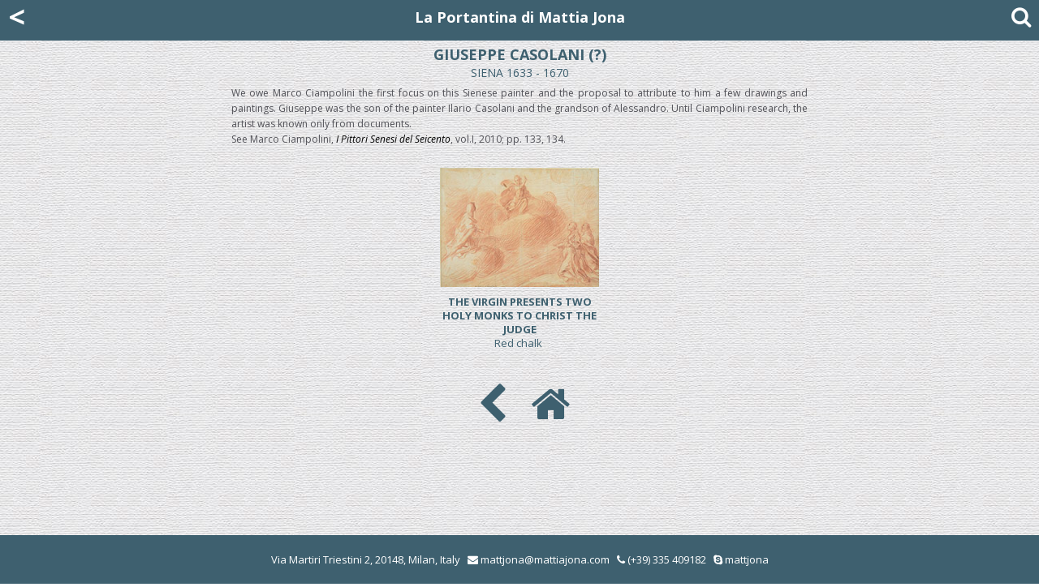

--- FILE ---
content_type: text/html; charset=UTF-8
request_url: https://www.mattiajona.com/bio.php?i=c58123a204736e06c7d0eeda33b2341b
body_size: 2654
content:
<!DOCTYPE html>
<html lang="en" style="height:100%;">
<head>
<meta charset="utf-8">
<title>Mattia Jona</title>
<meta name="description" CONTENT="La Portantina - Mattia Jona - ">
<meta name="viewport" content="width=device-width, initial-scale=1.0">
<link rel="shortcut icon" href="favicon.png">
<!-- Core CSS -->
<!--[if lt IE 9]>
	<script src="js/html5.js" type="text/javascript"></script>
<![endif]-->
<link rel="dns-prefetch" href="//fonts.googleapis.com" />
<link rel="stylesheet"   href="css/bootstrap_4.1.css"  />
<!-- Custom styles for this template -->
<link rel="stylesheet" href="css/navbar-static-top.css" />
<link rel="stylesheet" id="animation-css"  href="css/animation.css"  type="text/css" media="all" />
<link rel="stylesheet" id="main-style-css" href="css/style.css"      type="text/css" media="all" />
<link rel="stylesheet" id="responsive-css" href="css/responsive.css" type="text/css" media="all" />
<link rel="stylesheet" href="css/font-awesome.min.css" />
<link rel="stylesheet" href="https://fonts.googleapis.com/css?family=Open+Sans:300italic,400italic,600italic,700italic,400,300,600,700" />
<!-- Style Library -->
<link rel="stylesheet" href="css/style-library-1.css" rel="stylesheet" />
<link rel="stylesheet" href="css/plugins.css" />
<link rel="stylesheet" href="css/blocks.css" />
<link rel="stylesheet" href="css/custom.css" />
<link rel="stylesheet" href="css/footer.css" />

<!--[if lt IE 10]>
<link rel='stylesheet' id='puzzles-ie-css'  href='css/ie.css' type='text/css' media='all' />
<![endif]-->
</head>
<body data-spy="scroll" data-target="nav" class="">
<header id="header-1" class="header-dark fixed-top">
<div itemscope itemtype="http://schema.org/Person">
<span itemprop="name">Mattia Jona</span>
<span itemprop="company">La Portantina</span>
<span itemprop="tel">+39 02 8053315</span>
<a itemprop="email" href="mailto:mattjona@mattiajona.com">mattjona@mattiajona.com</a>
</div>
<nav class="main-nav navbar-fixed-top">
  <div class="container">
    <div class="underlined-title">
      <nav class="navbar header-dark fixed-top">
	      <a href="" class="arrow_white">&lt;</a>
        <a href="index.php" class="topTitle col-centered">La Portantina di Mattia Jona</a>
        <i class="fa fa-2x fa-search" data-toggle="collapse" data-target="#cerca" aria-expanded="false" aria-controls="cerca"></i>
      </nav>
    </div>
  </div>
</nav>
<div class="collapse bg-concrete" id="cerca">
  <div class="row justify-content-center ">
    <div class="col-10 col-md-8 col-lg-5">
      <br>
      <form action="ricerca.php" method="GET" class="mt10" enctype="multipart/form-data">
        <input type="hidden" name="ui" value="5">
        <div class="input-group mb-3">
          <input type="text" class="form-control" placeholder="Search" aria-label="Search" name="s" >
          <div class="input-group-append">
            <button class="btn btn-outline-secondary" type="submit"><i class="fa fa-search"></i></button>
          </div>
        </div>
      </form>
      <br>
    </div>
  </div>
</div>
</header>
<div class="mt20">&nbsp;</div><section class="content-block">
  <div class="container">
    <div class="underlined-title">
      <div class="container text-center">
        <div class="row justify-content-center tp20">
          <div class="col-lg-8 col-xs-12 col-md-8 col-sm-10">
            <div class="artist-surname">GIUSEPPE CASOLANI (?)<br><span class="artist-place">Siena  1633 - 1670</span></div>
          </div>
        </div>
      <div class="row justify-content-center">
        <div class="col-lg-8 col-xs-12 col-md-8 col-sm-10">
          <div class="text-justify bio"><p>We owe Marco Ciampolini the first focus on this Sienese painter and the proposal to attribute to him a few drawings and paintings. Giuseppe was the son of the painter Ilario Casolani and the grandson of Alessandro. Until Ciampolini research, the artist was known only from documents. <br />See Marco Ciampolini, <em>I Pittori Senesi del Seicento</em>, vol.I, 2010; pp. 133, 134.</p></div>
        </div>
      </div>
      <div class="row justify-content-center">
	      <div class="col-lg-8 col-xs-12 col-md-8 col-sm-10">
          <div class="row row-conformity justify-content-center">
    <div class="col-sm-6 col-xs-6 col-md-4 col-lg-4 row-conformity tp10">
      <div class="thumbnail row-conformity">
        <a href="schede.php?i=948e787b5b895ec233fb64c191b63c68&a=c58123a204736e06c7d0eeda33b2341b"><img src="images/virtex/casolanig_small.jpg" align="bottom" border="1" alt="THE VIRGIN PRESENTS TWO HOLY MONKS TO CHRIST THE JUDGE" class="img-responsive justify-content-center"/></a><br>
        <div class="boxtesto">
          <a href="schede.php?i=948e787b5b895ec233fb64c191b63c68&a=c58123a204736e06c7d0eeda33b2341b"><span class="testogalleria">THE VIRGIN PRESENTS TWO HOLY MONKS TO CHRIST THE JUDGE</span><br></bnr>Red chalk&nbsp;</a>
        </div>
      </div>
    </div>
        </div>
        </div>
      </div>
    </div>
    <div class="row justify-content-center mt30 mb20">
      <div class="col-lg-4 col-xs-6 col-md-4 col-sm-6 col-6 text-right mb40">
        <a href="artisti.php?i=c58123a204736e06c7d0eeda33b2341b"><i class="fa fa-4x fa-chevron-left"></i></a>
      </div>
      <div class="col-lg-4 col-xs-6 col-md-4 col-sm-6 col-6 text-left mb40">
				<a href="index.php"><i class="fa fa-4x fa-home"></i></a>
      </div>
    </div>
   </div>
  </div>
</section>
<footer class="footer footer-dark">
  <div class="row justify-content-center">
    <div class="d-none d-sm-block">
      <div class="col-xs-12">Via Martiri Triestini 2, 20148, Milan, Italy &nbsp; <i class="fa fa-envelope"></i> <a href="mailto:mattjona@mattiajona.com">mattjona@mattiajona.com</a> &nbsp; <a href="tel:+39028053315"><i class="fa fa-phone"></i> (+39) 335 409182</a> &nbsp; <i class="fa fa-skype"></i> <a href="skype:mattjona?call">mattjona</a></div></div>
    <div class="d-sm-none">
      <div class="col-xs-12"><i class="fa fa-envelope"></i> <a href="mailto:mattjona@mattiajona.com">mattjona@mattiajona.com</a> &nbsp; <i class="fa fa-phone"></i> <a href="tel:+39028053315">(+39) 335 409182</a></div></div>
  </div>
</footer>
<!-- jQuery first, then Popper.js, then Bootstrap JS -->
<script src="js/jquery-1.9.1.min.js"></script>

<script src="js/popper_1.14.0.min.js"></script>
<script src="js/bootstrap_4.1.0.min.js"></script>

<script type='text/javascript' src='js/superfish.js'></script>
<script type='text/javascript' src='js/jquery.mobilemenu.min.js'></script>
<script type='text/javascript' src='js/jquery.slidemenu.js'></script>
<script type='text/javascript' src='js/skip-link-focus-fix.js'></script>
<script type='text/javascript' src='js/ui/core1.11.4.min.js'></script>
<script type='text/javascript' src='js/ui/widget1.11.4.min.js'></script>
<script type='text/javascript' src='js/ui/mouse1.11.4.min.js'></script>
<script type='text/javascript' src='js/ui/draggable1.11.4.min.js'></script>
<script type='text/javascript' src='js/ui/tabs1.11.4.min.js'></script>
<script type='text/javascript' src='js/conformity.js'></script>
<script>
$(function (){
  $('[data-toggle="offcanvas"]').on('click', function ()
    {
    $('.offcanvas-collapse').toggleClass('open')
    })
})
</script>
<style>
[class*=col-] {position: relative}
.row-conformity .to-bottom {position:absolute; bottom:0; left:0; right:0}
.row-centered {text-align:center}   
.row-centered [class*=col-] {display:inline-block; float:none; text-align:left; margin-right:-4px; vertical-align:top} 
</style>
<script>
$(document).ready(function () {
  $('.row-conformity > [class*=col-]').conformity();
    $(window).on('resize', function() {
      $('.row-conformity > [class*=col-]').conformity();
  });
});
</script>	
</body>
</html>